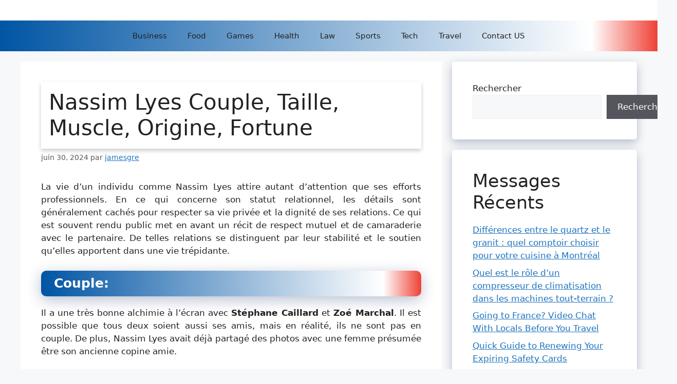

--- FILE ---
content_type: text/html; charset=UTF-8
request_url: https://alertecelebrites.fr/nassim-lyes-couple-taille-muscle-origine-fortune/
body_size: 16431
content:
<!DOCTYPE html>
<html lang="fr-FR">
<head>
	<meta charset="UTF-8">
	<meta name='robots' content='index, follow, max-image-preview:large, max-snippet:-1, max-video-preview:-1' />
<meta name="viewport" content="width=device-width, initial-scale=1">
	<!-- This site is optimized with the Yoast SEO plugin v26.5 - https://yoast.com/wordpress/plugins/seo/ -->
	<title>Nassim Lyes Couple, Taille, Muscle, Origine, Fortune - alerte celebrites</title>
	<link rel="canonical" href="https://alertecelebrites.fr/nassim-lyes-couple-taille-muscle-origine-fortune/" />
	<meta property="og:locale" content="fr_FR" />
	<meta property="og:type" content="article" />
	<meta property="og:title" content="Nassim Lyes Couple, Taille, Muscle, Origine, Fortune - alerte celebrites" />
	<meta property="og:description" content="La vie d&rsquo;un individu comme Nassim Lyes attire autant d&rsquo;attention que ses efforts professionnels. En ce qui concerne son statut relationnel, les détails sont généralement cachés pour respecter sa vie privée et la dignité de ses relations. Ce qui est souvent rendu public met en avant un récit de respect mutuel et de camaraderie avec ... Lire la suite" />
	<meta property="og:url" content="https://alertecelebrites.fr/nassim-lyes-couple-taille-muscle-origine-fortune/" />
	<meta property="og:site_name" content="alerte celebrites" />
	<meta property="article:published_time" content="2024-06-30T12:23:08+00:00" />
	<meta property="og:image" content="https://alertecelebrites.fr/wp-content/uploads/2024/05/garcon-talentueux-1.jpg" />
	<meta property="og:image:width" content="424" />
	<meta property="og:image:height" content="320" />
	<meta property="og:image:type" content="image/jpeg" />
	<meta name="author" content="jamesgre" />
	<meta name="twitter:card" content="summary_large_image" />
	<meta name="twitter:label1" content="Écrit par" />
	<meta name="twitter:data1" content="jamesgre" />
	<meta name="twitter:label2" content="Durée de lecture estimée" />
	<meta name="twitter:data2" content="3 minutes" />
	<script type="application/ld+json" class="yoast-schema-graph">{"@context":"https://schema.org","@graph":[{"@type":"WebPage","@id":"https://alertecelebrites.fr/nassim-lyes-couple-taille-muscle-origine-fortune/","url":"https://alertecelebrites.fr/nassim-lyes-couple-taille-muscle-origine-fortune/","name":"Nassim Lyes Couple, Taille, Muscle, Origine, Fortune - alerte celebrites","isPartOf":{"@id":"https://alertecelebrites.fr/#website"},"primaryImageOfPage":{"@id":"https://alertecelebrites.fr/nassim-lyes-couple-taille-muscle-origine-fortune/#primaryimage"},"image":{"@id":"https://alertecelebrites.fr/nassim-lyes-couple-taille-muscle-origine-fortune/#primaryimage"},"thumbnailUrl":"https://alertecelebrites.fr/wp-content/uploads/2024/05/garcon-talentueux-1.jpg","datePublished":"2024-06-30T12:23:08+00:00","author":{"@id":"https://alertecelebrites.fr/#/schema/person/9c45a281ab1a67fb4b44824864f4f635"},"breadcrumb":{"@id":"https://alertecelebrites.fr/nassim-lyes-couple-taille-muscle-origine-fortune/#breadcrumb"},"inLanguage":"fr-FR","potentialAction":[{"@type":"ReadAction","target":["https://alertecelebrites.fr/nassim-lyes-couple-taille-muscle-origine-fortune/"]}]},{"@type":"ImageObject","inLanguage":"fr-FR","@id":"https://alertecelebrites.fr/nassim-lyes-couple-taille-muscle-origine-fortune/#primaryimage","url":"https://alertecelebrites.fr/wp-content/uploads/2024/05/garcon-talentueux-1.jpg","contentUrl":"https://alertecelebrites.fr/wp-content/uploads/2024/05/garcon-talentueux-1.jpg","width":424,"height":320,"caption":"garçon talentueux"},{"@type":"BreadcrumbList","@id":"https://alertecelebrites.fr/nassim-lyes-couple-taille-muscle-origine-fortune/#breadcrumb","itemListElement":[{"@type":"ListItem","position":1,"name":"Home","item":"https://alertecelebrites.fr/"},{"@type":"ListItem","position":2,"name":"Nassim Lyes Couple, Taille, Muscle, Origine, Fortune"}]},{"@type":"WebSite","@id":"https://alertecelebrites.fr/#website","url":"https://alertecelebrites.fr/","name":"alerte celebrites","description":"","potentialAction":[{"@type":"SearchAction","target":{"@type":"EntryPoint","urlTemplate":"https://alertecelebrites.fr/?s={search_term_string}"},"query-input":{"@type":"PropertyValueSpecification","valueRequired":true,"valueName":"search_term_string"}}],"inLanguage":"fr-FR"},{"@type":"Person","@id":"https://alertecelebrites.fr/#/schema/person/9c45a281ab1a67fb4b44824864f4f635","name":"jamesgre","image":{"@type":"ImageObject","inLanguage":"fr-FR","@id":"https://alertecelebrites.fr/#/schema/person/image/","url":"https://secure.gravatar.com/avatar/b1e9afd0cb47c33d864e94967d86cfb8e548f1da4a2d1a98f1e1a5919e0da5a3?s=96&d=mm&r=g","contentUrl":"https://secure.gravatar.com/avatar/b1e9afd0cb47c33d864e94967d86cfb8e548f1da4a2d1a98f1e1a5919e0da5a3?s=96&d=mm&r=g","caption":"jamesgre"}}]}</script>
	<!-- / Yoast SEO plugin. -->


<link rel="alternate" type="application/rss+xml" title="alerte celebrites &raquo; Flux" href="https://alertecelebrites.fr/feed/" />
<link rel="alternate" type="application/rss+xml" title="alerte celebrites &raquo; Flux des commentaires" href="https://alertecelebrites.fr/comments/feed/" />
<link rel="alternate" type="application/rss+xml" title="alerte celebrites &raquo; Nassim Lyes Couple, Taille, Muscle, Origine, Fortune Flux des commentaires" href="https://alertecelebrites.fr/nassim-lyes-couple-taille-muscle-origine-fortune/feed/" />
<link rel="alternate" title="oEmbed (JSON)" type="application/json+oembed" href="https://alertecelebrites.fr/wp-json/oembed/1.0/embed?url=https%3A%2F%2Falertecelebrites.fr%2Fnassim-lyes-couple-taille-muscle-origine-fortune%2F" />
<link rel="alternate" title="oEmbed (XML)" type="text/xml+oembed" href="https://alertecelebrites.fr/wp-json/oembed/1.0/embed?url=https%3A%2F%2Falertecelebrites.fr%2Fnassim-lyes-couple-taille-muscle-origine-fortune%2F&#038;format=xml" />
<style id='wp-img-auto-sizes-contain-inline-css'>
img:is([sizes=auto i],[sizes^="auto," i]){contain-intrinsic-size:3000px 1500px}
/*# sourceURL=wp-img-auto-sizes-contain-inline-css */
</style>
<style id='wp-emoji-styles-inline-css'>

	img.wp-smiley, img.emoji {
		display: inline !important;
		border: none !important;
		box-shadow: none !important;
		height: 1em !important;
		width: 1em !important;
		margin: 0 0.07em !important;
		vertical-align: -0.1em !important;
		background: none !important;
		padding: 0 !important;
	}
/*# sourceURL=wp-emoji-styles-inline-css */
</style>
<style id='wp-block-library-inline-css'>
:root{--wp-block-synced-color:#7a00df;--wp-block-synced-color--rgb:122,0,223;--wp-bound-block-color:var(--wp-block-synced-color);--wp-editor-canvas-background:#ddd;--wp-admin-theme-color:#007cba;--wp-admin-theme-color--rgb:0,124,186;--wp-admin-theme-color-darker-10:#006ba1;--wp-admin-theme-color-darker-10--rgb:0,107,160.5;--wp-admin-theme-color-darker-20:#005a87;--wp-admin-theme-color-darker-20--rgb:0,90,135;--wp-admin-border-width-focus:2px}@media (min-resolution:192dpi){:root{--wp-admin-border-width-focus:1.5px}}.wp-element-button{cursor:pointer}:root .has-very-light-gray-background-color{background-color:#eee}:root .has-very-dark-gray-background-color{background-color:#313131}:root .has-very-light-gray-color{color:#eee}:root .has-very-dark-gray-color{color:#313131}:root .has-vivid-green-cyan-to-vivid-cyan-blue-gradient-background{background:linear-gradient(135deg,#00d084,#0693e3)}:root .has-purple-crush-gradient-background{background:linear-gradient(135deg,#34e2e4,#4721fb 50%,#ab1dfe)}:root .has-hazy-dawn-gradient-background{background:linear-gradient(135deg,#faaca8,#dad0ec)}:root .has-subdued-olive-gradient-background{background:linear-gradient(135deg,#fafae1,#67a671)}:root .has-atomic-cream-gradient-background{background:linear-gradient(135deg,#fdd79a,#004a59)}:root .has-nightshade-gradient-background{background:linear-gradient(135deg,#330968,#31cdcf)}:root .has-midnight-gradient-background{background:linear-gradient(135deg,#020381,#2874fc)}:root{--wp--preset--font-size--normal:16px;--wp--preset--font-size--huge:42px}.has-regular-font-size{font-size:1em}.has-larger-font-size{font-size:2.625em}.has-normal-font-size{font-size:var(--wp--preset--font-size--normal)}.has-huge-font-size{font-size:var(--wp--preset--font-size--huge)}.has-text-align-center{text-align:center}.has-text-align-left{text-align:left}.has-text-align-right{text-align:right}.has-fit-text{white-space:nowrap!important}#end-resizable-editor-section{display:none}.aligncenter{clear:both}.items-justified-left{justify-content:flex-start}.items-justified-center{justify-content:center}.items-justified-right{justify-content:flex-end}.items-justified-space-between{justify-content:space-between}.screen-reader-text{border:0;clip-path:inset(50%);height:1px;margin:-1px;overflow:hidden;padding:0;position:absolute;width:1px;word-wrap:normal!important}.screen-reader-text:focus{background-color:#ddd;clip-path:none;color:#444;display:block;font-size:1em;height:auto;left:5px;line-height:normal;padding:15px 23px 14px;text-decoration:none;top:5px;width:auto;z-index:100000}html :where(.has-border-color){border-style:solid}html :where([style*=border-top-color]){border-top-style:solid}html :where([style*=border-right-color]){border-right-style:solid}html :where([style*=border-bottom-color]){border-bottom-style:solid}html :where([style*=border-left-color]){border-left-style:solid}html :where([style*=border-width]){border-style:solid}html :where([style*=border-top-width]){border-top-style:solid}html :where([style*=border-right-width]){border-right-style:solid}html :where([style*=border-bottom-width]){border-bottom-style:solid}html :where([style*=border-left-width]){border-left-style:solid}html :where(img[class*=wp-image-]){height:auto;max-width:100%}:where(figure){margin:0 0 1em}html :where(.is-position-sticky){--wp-admin--admin-bar--position-offset:var(--wp-admin--admin-bar--height,0px)}@media screen and (max-width:600px){html :where(.is-position-sticky){--wp-admin--admin-bar--position-offset:0px}}

/*# sourceURL=wp-block-library-inline-css */
</style><style id='wp-block-heading-inline-css'>
h1:where(.wp-block-heading).has-background,h2:where(.wp-block-heading).has-background,h3:where(.wp-block-heading).has-background,h4:where(.wp-block-heading).has-background,h5:where(.wp-block-heading).has-background,h6:where(.wp-block-heading).has-background{padding:1.25em 2.375em}h1.has-text-align-left[style*=writing-mode]:where([style*=vertical-lr]),h1.has-text-align-right[style*=writing-mode]:where([style*=vertical-rl]),h2.has-text-align-left[style*=writing-mode]:where([style*=vertical-lr]),h2.has-text-align-right[style*=writing-mode]:where([style*=vertical-rl]),h3.has-text-align-left[style*=writing-mode]:where([style*=vertical-lr]),h3.has-text-align-right[style*=writing-mode]:where([style*=vertical-rl]),h4.has-text-align-left[style*=writing-mode]:where([style*=vertical-lr]),h4.has-text-align-right[style*=writing-mode]:where([style*=vertical-rl]),h5.has-text-align-left[style*=writing-mode]:where([style*=vertical-lr]),h5.has-text-align-right[style*=writing-mode]:where([style*=vertical-rl]),h6.has-text-align-left[style*=writing-mode]:where([style*=vertical-lr]),h6.has-text-align-right[style*=writing-mode]:where([style*=vertical-rl]){rotate:180deg}
/*# sourceURL=https://alertecelebrites.fr/wp-includes/blocks/heading/style.min.css */
</style>
<style id='wp-block-latest-posts-inline-css'>
.wp-block-latest-posts{box-sizing:border-box}.wp-block-latest-posts.alignleft{margin-right:2em}.wp-block-latest-posts.alignright{margin-left:2em}.wp-block-latest-posts.wp-block-latest-posts__list{list-style:none}.wp-block-latest-posts.wp-block-latest-posts__list li{clear:both;overflow-wrap:break-word}.wp-block-latest-posts.is-grid{display:flex;flex-wrap:wrap}.wp-block-latest-posts.is-grid li{margin:0 1.25em 1.25em 0;width:100%}@media (min-width:600px){.wp-block-latest-posts.columns-2 li{width:calc(50% - .625em)}.wp-block-latest-posts.columns-2 li:nth-child(2n){margin-right:0}.wp-block-latest-posts.columns-3 li{width:calc(33.33333% - .83333em)}.wp-block-latest-posts.columns-3 li:nth-child(3n){margin-right:0}.wp-block-latest-posts.columns-4 li{width:calc(25% - .9375em)}.wp-block-latest-posts.columns-4 li:nth-child(4n){margin-right:0}.wp-block-latest-posts.columns-5 li{width:calc(20% - 1em)}.wp-block-latest-posts.columns-5 li:nth-child(5n){margin-right:0}.wp-block-latest-posts.columns-6 li{width:calc(16.66667% - 1.04167em)}.wp-block-latest-posts.columns-6 li:nth-child(6n){margin-right:0}}:root :where(.wp-block-latest-posts.is-grid){padding:0}:root :where(.wp-block-latest-posts.wp-block-latest-posts__list){padding-left:0}.wp-block-latest-posts__post-author,.wp-block-latest-posts__post-date{display:block;font-size:.8125em}.wp-block-latest-posts__post-excerpt,.wp-block-latest-posts__post-full-content{margin-bottom:1em;margin-top:.5em}.wp-block-latest-posts__featured-image a{display:inline-block}.wp-block-latest-posts__featured-image img{height:auto;max-width:100%;width:auto}.wp-block-latest-posts__featured-image.alignleft{float:left;margin-right:1em}.wp-block-latest-posts__featured-image.alignright{float:right;margin-left:1em}.wp-block-latest-posts__featured-image.aligncenter{margin-bottom:1em;text-align:center}
/*# sourceURL=https://alertecelebrites.fr/wp-includes/blocks/latest-posts/style.min.css */
</style>
<style id='wp-block-search-inline-css'>
.wp-block-search__button{margin-left:10px;word-break:normal}.wp-block-search__button.has-icon{line-height:0}.wp-block-search__button svg{height:1.25em;min-height:24px;min-width:24px;width:1.25em;fill:currentColor;vertical-align:text-bottom}:where(.wp-block-search__button){border:1px solid #ccc;padding:6px 10px}.wp-block-search__inside-wrapper{display:flex;flex:auto;flex-wrap:nowrap;max-width:100%}.wp-block-search__label{width:100%}.wp-block-search.wp-block-search__button-only .wp-block-search__button{box-sizing:border-box;display:flex;flex-shrink:0;justify-content:center;margin-left:0;max-width:100%}.wp-block-search.wp-block-search__button-only .wp-block-search__inside-wrapper{min-width:0!important;transition-property:width}.wp-block-search.wp-block-search__button-only .wp-block-search__input{flex-basis:100%;transition-duration:.3s}.wp-block-search.wp-block-search__button-only.wp-block-search__searchfield-hidden,.wp-block-search.wp-block-search__button-only.wp-block-search__searchfield-hidden .wp-block-search__inside-wrapper{overflow:hidden}.wp-block-search.wp-block-search__button-only.wp-block-search__searchfield-hidden .wp-block-search__input{border-left-width:0!important;border-right-width:0!important;flex-basis:0;flex-grow:0;margin:0;min-width:0!important;padding-left:0!important;padding-right:0!important;width:0!important}:where(.wp-block-search__input){appearance:none;border:1px solid #949494;flex-grow:1;font-family:inherit;font-size:inherit;font-style:inherit;font-weight:inherit;letter-spacing:inherit;line-height:inherit;margin-left:0;margin-right:0;min-width:3rem;padding:8px;text-decoration:unset!important;text-transform:inherit}:where(.wp-block-search__button-inside .wp-block-search__inside-wrapper){background-color:#fff;border:1px solid #949494;box-sizing:border-box;padding:4px}:where(.wp-block-search__button-inside .wp-block-search__inside-wrapper) .wp-block-search__input{border:none;border-radius:0;padding:0 4px}:where(.wp-block-search__button-inside .wp-block-search__inside-wrapper) .wp-block-search__input:focus{outline:none}:where(.wp-block-search__button-inside .wp-block-search__inside-wrapper) :where(.wp-block-search__button){padding:4px 8px}.wp-block-search.aligncenter .wp-block-search__inside-wrapper{margin:auto}.wp-block[data-align=right] .wp-block-search.wp-block-search__button-only .wp-block-search__inside-wrapper{float:right}
/*# sourceURL=https://alertecelebrites.fr/wp-includes/blocks/search/style.min.css */
</style>
<style id='wp-block-group-inline-css'>
.wp-block-group{box-sizing:border-box}:where(.wp-block-group.wp-block-group-is-layout-constrained){position:relative}
/*# sourceURL=https://alertecelebrites.fr/wp-includes/blocks/group/style.min.css */
</style>
<style id='global-styles-inline-css'>
:root{--wp--preset--aspect-ratio--square: 1;--wp--preset--aspect-ratio--4-3: 4/3;--wp--preset--aspect-ratio--3-4: 3/4;--wp--preset--aspect-ratio--3-2: 3/2;--wp--preset--aspect-ratio--2-3: 2/3;--wp--preset--aspect-ratio--16-9: 16/9;--wp--preset--aspect-ratio--9-16: 9/16;--wp--preset--color--black: #000000;--wp--preset--color--cyan-bluish-gray: #abb8c3;--wp--preset--color--white: #ffffff;--wp--preset--color--pale-pink: #f78da7;--wp--preset--color--vivid-red: #cf2e2e;--wp--preset--color--luminous-vivid-orange: #ff6900;--wp--preset--color--luminous-vivid-amber: #fcb900;--wp--preset--color--light-green-cyan: #7bdcb5;--wp--preset--color--vivid-green-cyan: #00d084;--wp--preset--color--pale-cyan-blue: #8ed1fc;--wp--preset--color--vivid-cyan-blue: #0693e3;--wp--preset--color--vivid-purple: #9b51e0;--wp--preset--color--contrast: var(--contrast);--wp--preset--color--contrast-2: var(--contrast-2);--wp--preset--color--contrast-3: var(--contrast-3);--wp--preset--color--base: var(--base);--wp--preset--color--base-2: var(--base-2);--wp--preset--color--base-3: var(--base-3);--wp--preset--color--accent: var(--accent);--wp--preset--gradient--vivid-cyan-blue-to-vivid-purple: linear-gradient(135deg,rgb(6,147,227) 0%,rgb(155,81,224) 100%);--wp--preset--gradient--light-green-cyan-to-vivid-green-cyan: linear-gradient(135deg,rgb(122,220,180) 0%,rgb(0,208,130) 100%);--wp--preset--gradient--luminous-vivid-amber-to-luminous-vivid-orange: linear-gradient(135deg,rgb(252,185,0) 0%,rgb(255,105,0) 100%);--wp--preset--gradient--luminous-vivid-orange-to-vivid-red: linear-gradient(135deg,rgb(255,105,0) 0%,rgb(207,46,46) 100%);--wp--preset--gradient--very-light-gray-to-cyan-bluish-gray: linear-gradient(135deg,rgb(238,238,238) 0%,rgb(169,184,195) 100%);--wp--preset--gradient--cool-to-warm-spectrum: linear-gradient(135deg,rgb(74,234,220) 0%,rgb(151,120,209) 20%,rgb(207,42,186) 40%,rgb(238,44,130) 60%,rgb(251,105,98) 80%,rgb(254,248,76) 100%);--wp--preset--gradient--blush-light-purple: linear-gradient(135deg,rgb(255,206,236) 0%,rgb(152,150,240) 100%);--wp--preset--gradient--blush-bordeaux: linear-gradient(135deg,rgb(254,205,165) 0%,rgb(254,45,45) 50%,rgb(107,0,62) 100%);--wp--preset--gradient--luminous-dusk: linear-gradient(135deg,rgb(255,203,112) 0%,rgb(199,81,192) 50%,rgb(65,88,208) 100%);--wp--preset--gradient--pale-ocean: linear-gradient(135deg,rgb(255,245,203) 0%,rgb(182,227,212) 50%,rgb(51,167,181) 100%);--wp--preset--gradient--electric-grass: linear-gradient(135deg,rgb(202,248,128) 0%,rgb(113,206,126) 100%);--wp--preset--gradient--midnight: linear-gradient(135deg,rgb(2,3,129) 0%,rgb(40,116,252) 100%);--wp--preset--font-size--small: 13px;--wp--preset--font-size--medium: 20px;--wp--preset--font-size--large: 36px;--wp--preset--font-size--x-large: 42px;--wp--preset--spacing--20: 0.44rem;--wp--preset--spacing--30: 0.67rem;--wp--preset--spacing--40: 1rem;--wp--preset--spacing--50: 1.5rem;--wp--preset--spacing--60: 2.25rem;--wp--preset--spacing--70: 3.38rem;--wp--preset--spacing--80: 5.06rem;--wp--preset--shadow--natural: 6px 6px 9px rgba(0, 0, 0, 0.2);--wp--preset--shadow--deep: 12px 12px 50px rgba(0, 0, 0, 0.4);--wp--preset--shadow--sharp: 6px 6px 0px rgba(0, 0, 0, 0.2);--wp--preset--shadow--outlined: 6px 6px 0px -3px rgb(255, 255, 255), 6px 6px rgb(0, 0, 0);--wp--preset--shadow--crisp: 6px 6px 0px rgb(0, 0, 0);}:where(.is-layout-flex){gap: 0.5em;}:where(.is-layout-grid){gap: 0.5em;}body .is-layout-flex{display: flex;}.is-layout-flex{flex-wrap: wrap;align-items: center;}.is-layout-flex > :is(*, div){margin: 0;}body .is-layout-grid{display: grid;}.is-layout-grid > :is(*, div){margin: 0;}:where(.wp-block-columns.is-layout-flex){gap: 2em;}:where(.wp-block-columns.is-layout-grid){gap: 2em;}:where(.wp-block-post-template.is-layout-flex){gap: 1.25em;}:where(.wp-block-post-template.is-layout-grid){gap: 1.25em;}.has-black-color{color: var(--wp--preset--color--black) !important;}.has-cyan-bluish-gray-color{color: var(--wp--preset--color--cyan-bluish-gray) !important;}.has-white-color{color: var(--wp--preset--color--white) !important;}.has-pale-pink-color{color: var(--wp--preset--color--pale-pink) !important;}.has-vivid-red-color{color: var(--wp--preset--color--vivid-red) !important;}.has-luminous-vivid-orange-color{color: var(--wp--preset--color--luminous-vivid-orange) !important;}.has-luminous-vivid-amber-color{color: var(--wp--preset--color--luminous-vivid-amber) !important;}.has-light-green-cyan-color{color: var(--wp--preset--color--light-green-cyan) !important;}.has-vivid-green-cyan-color{color: var(--wp--preset--color--vivid-green-cyan) !important;}.has-pale-cyan-blue-color{color: var(--wp--preset--color--pale-cyan-blue) !important;}.has-vivid-cyan-blue-color{color: var(--wp--preset--color--vivid-cyan-blue) !important;}.has-vivid-purple-color{color: var(--wp--preset--color--vivid-purple) !important;}.has-black-background-color{background-color: var(--wp--preset--color--black) !important;}.has-cyan-bluish-gray-background-color{background-color: var(--wp--preset--color--cyan-bluish-gray) !important;}.has-white-background-color{background-color: var(--wp--preset--color--white) !important;}.has-pale-pink-background-color{background-color: var(--wp--preset--color--pale-pink) !important;}.has-vivid-red-background-color{background-color: var(--wp--preset--color--vivid-red) !important;}.has-luminous-vivid-orange-background-color{background-color: var(--wp--preset--color--luminous-vivid-orange) !important;}.has-luminous-vivid-amber-background-color{background-color: var(--wp--preset--color--luminous-vivid-amber) !important;}.has-light-green-cyan-background-color{background-color: var(--wp--preset--color--light-green-cyan) !important;}.has-vivid-green-cyan-background-color{background-color: var(--wp--preset--color--vivid-green-cyan) !important;}.has-pale-cyan-blue-background-color{background-color: var(--wp--preset--color--pale-cyan-blue) !important;}.has-vivid-cyan-blue-background-color{background-color: var(--wp--preset--color--vivid-cyan-blue) !important;}.has-vivid-purple-background-color{background-color: var(--wp--preset--color--vivid-purple) !important;}.has-black-border-color{border-color: var(--wp--preset--color--black) !important;}.has-cyan-bluish-gray-border-color{border-color: var(--wp--preset--color--cyan-bluish-gray) !important;}.has-white-border-color{border-color: var(--wp--preset--color--white) !important;}.has-pale-pink-border-color{border-color: var(--wp--preset--color--pale-pink) !important;}.has-vivid-red-border-color{border-color: var(--wp--preset--color--vivid-red) !important;}.has-luminous-vivid-orange-border-color{border-color: var(--wp--preset--color--luminous-vivid-orange) !important;}.has-luminous-vivid-amber-border-color{border-color: var(--wp--preset--color--luminous-vivid-amber) !important;}.has-light-green-cyan-border-color{border-color: var(--wp--preset--color--light-green-cyan) !important;}.has-vivid-green-cyan-border-color{border-color: var(--wp--preset--color--vivid-green-cyan) !important;}.has-pale-cyan-blue-border-color{border-color: var(--wp--preset--color--pale-cyan-blue) !important;}.has-vivid-cyan-blue-border-color{border-color: var(--wp--preset--color--vivid-cyan-blue) !important;}.has-vivid-purple-border-color{border-color: var(--wp--preset--color--vivid-purple) !important;}.has-vivid-cyan-blue-to-vivid-purple-gradient-background{background: var(--wp--preset--gradient--vivid-cyan-blue-to-vivid-purple) !important;}.has-light-green-cyan-to-vivid-green-cyan-gradient-background{background: var(--wp--preset--gradient--light-green-cyan-to-vivid-green-cyan) !important;}.has-luminous-vivid-amber-to-luminous-vivid-orange-gradient-background{background: var(--wp--preset--gradient--luminous-vivid-amber-to-luminous-vivid-orange) !important;}.has-luminous-vivid-orange-to-vivid-red-gradient-background{background: var(--wp--preset--gradient--luminous-vivid-orange-to-vivid-red) !important;}.has-very-light-gray-to-cyan-bluish-gray-gradient-background{background: var(--wp--preset--gradient--very-light-gray-to-cyan-bluish-gray) !important;}.has-cool-to-warm-spectrum-gradient-background{background: var(--wp--preset--gradient--cool-to-warm-spectrum) !important;}.has-blush-light-purple-gradient-background{background: var(--wp--preset--gradient--blush-light-purple) !important;}.has-blush-bordeaux-gradient-background{background: var(--wp--preset--gradient--blush-bordeaux) !important;}.has-luminous-dusk-gradient-background{background: var(--wp--preset--gradient--luminous-dusk) !important;}.has-pale-ocean-gradient-background{background: var(--wp--preset--gradient--pale-ocean) !important;}.has-electric-grass-gradient-background{background: var(--wp--preset--gradient--electric-grass) !important;}.has-midnight-gradient-background{background: var(--wp--preset--gradient--midnight) !important;}.has-small-font-size{font-size: var(--wp--preset--font-size--small) !important;}.has-medium-font-size{font-size: var(--wp--preset--font-size--medium) !important;}.has-large-font-size{font-size: var(--wp--preset--font-size--large) !important;}.has-x-large-font-size{font-size: var(--wp--preset--font-size--x-large) !important;}
/*# sourceURL=global-styles-inline-css */
</style>

<style id='classic-theme-styles-inline-css'>
/*! This file is auto-generated */
.wp-block-button__link{color:#fff;background-color:#32373c;border-radius:9999px;box-shadow:none;text-decoration:none;padding:calc(.667em + 2px) calc(1.333em + 2px);font-size:1.125em}.wp-block-file__button{background:#32373c;color:#fff;text-decoration:none}
/*# sourceURL=/wp-includes/css/classic-themes.min.css */
</style>
<link rel='stylesheet' id='wp-show-posts-css' href='https://alertecelebrites.fr/wp-content/plugins/wp-show-posts/css/wp-show-posts-min.css?ver=1.1.6' media='all' />
<link rel='stylesheet' id='generate-comments-css' href='https://alertecelebrites.fr/wp-content/themes/generatepress/assets/css/components/comments.min.css?ver=3.6.1' media='all' />
<link rel='stylesheet' id='generate-widget-areas-css' href='https://alertecelebrites.fr/wp-content/themes/generatepress/assets/css/components/widget-areas.min.css?ver=3.6.1' media='all' />
<link rel='stylesheet' id='generate-style-css' href='https://alertecelebrites.fr/wp-content/themes/generatepress/assets/css/main.min.css?ver=3.6.1' media='all' />
<style id='generate-style-inline-css'>
body{background-color:var(--base-2);color:var(--contrast);}a{color:var(--accent);}a{text-decoration:underline;}.entry-title a, .site-branding a, a.button, .wp-block-button__link, .main-navigation a{text-decoration:none;}a:hover, a:focus, a:active{color:var(--contrast);}.wp-block-group__inner-container{max-width:1200px;margin-left:auto;margin-right:auto;}:root{--contrast:#222222;--contrast-2:#575760;--contrast-3:#b2b2be;--base:#f0f0f0;--base-2:#f7f8f9;--base-3:#ffffff;--accent:#1e73be;}:root .has-contrast-color{color:var(--contrast);}:root .has-contrast-background-color{background-color:var(--contrast);}:root .has-contrast-2-color{color:var(--contrast-2);}:root .has-contrast-2-background-color{background-color:var(--contrast-2);}:root .has-contrast-3-color{color:var(--contrast-3);}:root .has-contrast-3-background-color{background-color:var(--contrast-3);}:root .has-base-color{color:var(--base);}:root .has-base-background-color{background-color:var(--base);}:root .has-base-2-color{color:var(--base-2);}:root .has-base-2-background-color{background-color:var(--base-2);}:root .has-base-3-color{color:var(--base-3);}:root .has-base-3-background-color{background-color:var(--base-3);}:root .has-accent-color{color:var(--accent);}:root .has-accent-background-color{background-color:var(--accent);}.top-bar{background-color:#636363;color:#ffffff;}.top-bar a{color:#ffffff;}.top-bar a:hover{color:#303030;}.site-header{background-color:var(--base-3);}.main-title a,.main-title a:hover{color:var(--contrast);}.site-description{color:var(--contrast-2);}.mobile-menu-control-wrapper .menu-toggle,.mobile-menu-control-wrapper .menu-toggle:hover,.mobile-menu-control-wrapper .menu-toggle:focus,.has-inline-mobile-toggle #site-navigation.toggled{background-color:rgba(0, 0, 0, 0.02);}.main-navigation,.main-navigation ul ul{background-color:var(--base-3);}.main-navigation .main-nav ul li a, .main-navigation .menu-toggle, .main-navigation .menu-bar-items{color:var(--contrast);}.main-navigation .main-nav ul li:not([class*="current-menu-"]):hover > a, .main-navigation .main-nav ul li:not([class*="current-menu-"]):focus > a, .main-navigation .main-nav ul li.sfHover:not([class*="current-menu-"]) > a, .main-navigation .menu-bar-item:hover > a, .main-navigation .menu-bar-item.sfHover > a{color:var(--base-3);}button.menu-toggle:hover,button.menu-toggle:focus{color:var(--contrast);}.main-navigation .main-nav ul li[class*="current-menu-"] > a{color:var(--base-3);}.navigation-search input[type="search"],.navigation-search input[type="search"]:active, .navigation-search input[type="search"]:focus, .main-navigation .main-nav ul li.search-item.active > a, .main-navigation .menu-bar-items .search-item.active > a{color:var(--base-3);}.main-navigation ul ul{background-color:var(--base);}.separate-containers .inside-article, .separate-containers .comments-area, .separate-containers .page-header, .one-container .container, .separate-containers .paging-navigation, .inside-page-header{background-color:var(--base-3);}.entry-title a{color:var(--contrast);}.entry-title a:hover{color:var(--contrast-2);}.entry-meta{color:var(--contrast-2);}.sidebar .widget{background-color:var(--base-3);}.footer-widgets{background-color:var(--base-3);}.site-info{background-color:var(--base-3);}input[type="text"],input[type="email"],input[type="url"],input[type="password"],input[type="search"],input[type="tel"],input[type="number"],textarea,select{color:var(--contrast);background-color:var(--base-2);border-color:var(--base);}input[type="text"]:focus,input[type="email"]:focus,input[type="url"]:focus,input[type="password"]:focus,input[type="search"]:focus,input[type="tel"]:focus,input[type="number"]:focus,textarea:focus,select:focus{color:var(--contrast);background-color:var(--base-2);border-color:var(--contrast-3);}button,html input[type="button"],input[type="reset"],input[type="submit"],a.button,a.wp-block-button__link:not(.has-background){color:#ffffff;background-color:#55555e;}button:hover,html input[type="button"]:hover,input[type="reset"]:hover,input[type="submit"]:hover,a.button:hover,button:focus,html input[type="button"]:focus,input[type="reset"]:focus,input[type="submit"]:focus,a.button:focus,a.wp-block-button__link:not(.has-background):active,a.wp-block-button__link:not(.has-background):focus,a.wp-block-button__link:not(.has-background):hover{color:#ffffff;background-color:#3f4047;}a.generate-back-to-top{background-color:rgba( 0,0,0,0.4 );color:#ffffff;}a.generate-back-to-top:hover,a.generate-back-to-top:focus{background-color:rgba( 0,0,0,0.6 );color:#ffffff;}:root{--gp-search-modal-bg-color:var(--base-3);--gp-search-modal-text-color:var(--contrast);--gp-search-modal-overlay-bg-color:rgba(0,0,0,0.2);}@media (max-width:768px){.main-navigation .menu-bar-item:hover > a, .main-navigation .menu-bar-item.sfHover > a{background:none;color:var(--contrast);}}.nav-below-header .main-navigation .inside-navigation.grid-container, .nav-above-header .main-navigation .inside-navigation.grid-container{padding:0px 20px 0px 20px;}.site-main .wp-block-group__inner-container{padding:40px;}.separate-containers .paging-navigation{padding-top:20px;padding-bottom:20px;}.entry-content .alignwide, body:not(.no-sidebar) .entry-content .alignfull{margin-left:-40px;width:calc(100% + 80px);max-width:calc(100% + 80px);}.rtl .menu-item-has-children .dropdown-menu-toggle{padding-left:20px;}.rtl .main-navigation .main-nav ul li.menu-item-has-children > a{padding-right:20px;}@media (max-width:768px){.separate-containers .inside-article, .separate-containers .comments-area, .separate-containers .page-header, .separate-containers .paging-navigation, .one-container .site-content, .inside-page-header{padding:30px;}.site-main .wp-block-group__inner-container{padding:30px;}.inside-top-bar{padding-right:30px;padding-left:30px;}.inside-header{padding-right:30px;padding-left:30px;}.widget-area .widget{padding-top:30px;padding-right:30px;padding-bottom:30px;padding-left:30px;}.footer-widgets-container{padding-top:30px;padding-right:30px;padding-bottom:30px;padding-left:30px;}.inside-site-info{padding-right:30px;padding-left:30px;}.entry-content .alignwide, body:not(.no-sidebar) .entry-content .alignfull{margin-left:-30px;width:calc(100% + 60px);max-width:calc(100% + 60px);}.one-container .site-main .paging-navigation{margin-bottom:20px;}}/* End cached CSS */.is-right-sidebar{width:30%;}.is-left-sidebar{width:30%;}.site-content .content-area{width:70%;}@media (max-width:768px){.main-navigation .menu-toggle,.sidebar-nav-mobile:not(#sticky-placeholder){display:block;}.main-navigation ul,.gen-sidebar-nav,.main-navigation:not(.slideout-navigation):not(.toggled) .main-nav > ul,.has-inline-mobile-toggle #site-navigation .inside-navigation > *:not(.navigation-search):not(.main-nav){display:none;}.nav-align-right .inside-navigation,.nav-align-center .inside-navigation{justify-content:space-between;}}
/*# sourceURL=generate-style-inline-css */
</style>
<link rel="https://api.w.org/" href="https://alertecelebrites.fr/wp-json/" /><link rel="alternate" title="JSON" type="application/json" href="https://alertecelebrites.fr/wp-json/wp/v2/posts/478" /><link rel="EditURI" type="application/rsd+xml" title="RSD" href="https://alertecelebrites.fr/xmlrpc.php?rsd" />
<meta name="generator" content="WordPress 6.9" />
<link rel='shortlink' href='https://alertecelebrites.fr/?p=478' />
<link rel="pingback" href="https://alertecelebrites.fr/xmlrpc.php">
		<style id="wp-custom-css">
			.page-header-image-single {
    display: none;
}
.copyright-bar
{
    display: none;
}
.featured-image {display:none;}
.post-navigation {display:none;}
.entry-meta .tags-links {display:none;}

.paging-navigation {
    display: none;
}

.page-header-image-single .attachment-full{
box-shadow: rgba(23,43,99,.3) 0 7px 28px;
border-radius:25px;
}
h1 {
    padding: 15px; /* Add some space around the text for the shadow */
    background-color: #fff; /* Add a background color for contrast with the shadow */
    box-shadow: 0px 4px 8px rgba(0, 0, 0, 0.2);
}


.main-navigation, .main-navigation ul ul {
background-image: linear-gradient(to right, #0055A4 0%, #FFFFFF 90%, #EF4135 100%);}
.entry-content h2,h3,h5,h6{
font-weight:600;
padding: 10px 10px 10px 25px;
background-image: linear-gradient(to right, #0055A4 0%, #FFFFFF 90%, #EF4135 100%);
border-radius:10px;
color:white!important;
box-shadow: rgba(23,43,99,.3) 0 7px 28px;
}
.entry-content h2{
font-size:25px!important;
}
.entry-content h3{
font-size:21px!important;
}
.entry-content h4{
font-size:17px!important;
}
.entry-content h5{
font-size:15px!important;
}
.entry-content h6{
font-size:13px!important;
}
.comment-respond .comment-reply-title{
padding: 10px 10px 10px 25px;
background-image: linear-gradient(to right, #0055A4 0%, #FFFFFF 90%, #EF4135 100%);
border-radius:10px;
font-weight:600;
color:white!important;
font-size:22px!important;
box-shadow: rgba(23,43,99,.3) 0 7px 28px;
}
/*side bar*/
.widget-title {
padding: 10px 10px;
background-image: linear-gradient(to right, #0055A4 0%, #FFFFFF 90%, #EF4135 100%);
border-radius:10px;
font-weight:500;
color:white!important;
font-size:18px!important; text-align:center;
box-shadow: rgba(23,43,99,.3) 0 7px 28px;
}
.sidebar .widget {
box-shadow: rgba(23,43,99,.3) 0 6px 18px;
border-radius: 5px;
}
.sidebar .widget:first-child {background-image: linear-gradient(to right, #fbc02d 0%, #00000 90%, #ffffff 100%)}
.button.light {
background-color: #fff;
border-radius: 50px;
font-weight: 700;
color:#333;
}
.button.light:hover {
background: #333;
color: #fff;
}
/*sidebar code*/
/*sidebar code*/
@media (min-width: 769px) {
.post-image-aligned-left .post-image img {
margin-top: -20px;
border-radius: 12px;
box-shadow: rgba(23,43,99,.2) 0 7px 28px!important;
}
}
/* Mobile query */
@media (max-width: 768px) {
.post-image-aligned-left .post-image img {
margin-top: -20px;
border-radius: 12px;
box-shadow: rgba(23,43,99,.2) 0 7px 28px!important;
}
}
/* Widget Sticky */
@media (min-width: 769px) {
.site-content {
display: flex;
}
.inside-right-sidebar {
height: 100%;
}
.inside-right-sidebar aside:last-child {
position: -webkit-sticky;
position: sticky;
top: 10px;
}
}
/* Read More button Style */
.read-more {background-image: linear-gradient(to right, #0055A4 0%, #FFFFFF 90%, #EF4135 100%)}
a.read-more {
font-size:17px;
padding: 6px 19px;
text-align: center;
transition: 0.5s;
background-size: 200% auto;
color: white;
box-shadow: rgba(23,43,99,.3) 0 7px 28px;
border-radius: 120px;

}
a.read-more:hover {
background-position: right center; /* change the direction of the change here */
color: #fff;
text-decoration: none;
}
/* Read More button Style */
blockquote {
background: #dcdcdc54;
border-left: 5px solid #1EA4FF;
padding: 15px;
font-style: inherit;
font-size: 18px;
margin: 0 0 1.5em;
}
.p {
  margin-bottom: 4.5em;
}

/* Add a border and padding to the widget */
.rpwwt-widget {
    border: 1px solid #ddd;
    border-radius: 5px;
    padding: 10px;
    background-color: #fff;
}

/* Customize the appearance of the post titles */
.rpwwt-widget a.rpwwt-post-title {
    font-size: 16px;
    color: #333;
    font-weight: bold;
    text-decoration: none;
}

/* Customize the appearance of the post thumbnails */
.rpwwt-widget img.rpwwt-post-thumbnail {
    border-radius: 5px;
}

/* Add some space between posts */
.rpwwt-widget li {
    margin-bottom: 10px;
    padding-bottom: 10px;
    border-bottom: 1px solid #eee;
}

/* Remove the border from the last post to keep the widget tidy */
.rpwwt-widget li:last-of-type {
    border-bottom: none;
}
/* Customize the appearance of the post thumbnails */
.rpwwt-widget img.rpwwt-post-thumbnail {
    border-radius: 50%;
}/* Customize the appearance of the post thumbnails */
.rpwwt-widget img.rpwwt-post-thumbnail {
    border-radius: 50%;
}


/* Styling for Archive Pages */
.archive .post-image img {
    width: 100%;
    height: auto;
    object-fit: cover;
}

.archive .post-image {
    text-align: left;
    margin-right: 20px;
}

.archive .entry-summary {
    text-align: justify;
    margin-left: 20px;
}

/* Styling for Home Page */

.home .post-image img {
    width: 300px;   /* Adjust as needed */
    height: auto;
    object-fit: cover;
    border-radius: 10px;   /* Optional, for rounded corners */
}

.home .post-image {
    text-align: center;
    margin-right: 20px;
    margin-bottom: 20px;
}

.home .entry-summary {
    text-align: justify;
    margin-left: 20px;
}

.home .entry-header {
    text-align: center;
    margin-bottom: 10px;
}

.home .entry-meta {
    text-align: center;
    font-style: italic;
    color: #777; /* Adjust color as needed */
}


.post-entry {
    display: flex;
    margin-bottom: 30px;
    border: 1px solid #ddd;
    padding: 20px;
    border-radius: 5px;
    box-shadow: 0 2px 5px rgba(0, 0, 0, 0.1);
}

.post-thumbnail {
    flex: 1 0 30%;
    margin-right: 20px;
}

.post-thumbnail img {
    max-width: 100%;
    height: auto;
    border-radius: 5px;
}

.post-content {
    flex: 1 0 70%;
}

.post-title a {
    color: #333;
    text-decoration: none;
}

.post-title a:hover {
    color: #007bff;
}

.ui-state-active{
background-color:#000;
}
.ui-state-default{
background-color:#000;
}

/*sidebar code*/
/* Widget Sticky */
@media (min-width: 769px) {
.site-content {
display: flex;
}
.inside-right-sidebar {
height: 100%;
}
.inside-right-sidebar aside:last-child {
position: -webkit-sticky;
position: sticky;
top: 10px;
}
}

/* GeneratePress Site CSS */ .inside-article,
.sidebar .widget,
.comments-area, .gb-query-loop-item:not(.sidebar .gb-query-loop-item),.container-widget {
border-right: 2px solid rgba(0, 0, 0, 0.07);
border-bottom: 2px solid rgba(0, 0, 0, 0.07);
box-shadow: 0 0 10px rgba(232, 234, 237, 0.5);
}
 /* End GeneratePress Site CSS */





.same-category-posts .post-title {
    text-decoration: initial;
    text-decoration: inherit;
    color: initial;
    color: inherit;
    cursor: initial;
    cursor: inherit;
}


.related-posts-widget {
    list-style-type: none;
    margin: 0;
    padding: 0;
}

.related-posts-widget li {
    display: flex;
    align-items: center;
    margin-bottom: 20px;
}

.related-posts-widget li a {
    display: flex;
    align-items: center;
    text-decoration: none;
    color: inherit;
}

.related-posts-widget li img {
    margin-right: 15px;
    width: 60px;
    height: 60px;
    object-fit: cover;
    border-radius: 50%;
}

.related-posts-widget li a:hover {
    color: #f78f1e;
}
#author-box {
    padding: 20px;
    border-radius: 10px;
    border: 2px solid #009688;
    background-color: #f2f2f2;
    margin: 20px 0;
    display: flex;
    align-items: center;
    justify-content: space-between;
}

#author-box img {
    border-radius: 50%;
    height: 80px;
    width: 80px;
    object-fit: cover;
}

#author-box div {
    flex-grow: 1;
    margin-left: 20px;
}

#author-box h3 {
    font-size: 24px;
    color: #009688;
    margin-bottom: 10px;
}

#author-box p {
    color: #333;
    font-size: 16px;
}
table tr:first-child {
    background-color: #dce6ef;
}

		</style>
		</head>

<body class="wp-singular post-template-default single single-post postid-478 single-format-standard wp-embed-responsive wp-theme-generatepress right-sidebar nav-below-header separate-containers header-aligned-left dropdown-hover featured-image-active" itemtype="https://schema.org/Blog" itemscope>
	<a class="screen-reader-text skip-link" href="#content" title="Aller au contenu">Aller au contenu</a>		<header class="site-header" id="masthead" aria-label="Site"  itemtype="https://schema.org/WPHeader" itemscope>
			<div class="inside-header grid-container">
							</div>
		</header>
				<nav class="main-navigation nav-align-center sub-menu-right" id="site-navigation" aria-label="Principal"  itemtype="https://schema.org/SiteNavigationElement" itemscope>
			<div class="inside-navigation grid-container">
								<button class="menu-toggle" aria-controls="primary-menu" aria-expanded="false">
					<span class="gp-icon icon-menu-bars"><svg viewBox="0 0 512 512" aria-hidden="true" xmlns="http://www.w3.org/2000/svg" width="1em" height="1em"><path d="M0 96c0-13.255 10.745-24 24-24h464c13.255 0 24 10.745 24 24s-10.745 24-24 24H24c-13.255 0-24-10.745-24-24zm0 160c0-13.255 10.745-24 24-24h464c13.255 0 24 10.745 24 24s-10.745 24-24 24H24c-13.255 0-24-10.745-24-24zm0 160c0-13.255 10.745-24 24-24h464c13.255 0 24 10.745 24 24s-10.745 24-24 24H24c-13.255 0-24-10.745-24-24z" /></svg><svg viewBox="0 0 512 512" aria-hidden="true" xmlns="http://www.w3.org/2000/svg" width="1em" height="1em"><path d="M71.029 71.029c9.373-9.372 24.569-9.372 33.942 0L256 222.059l151.029-151.03c9.373-9.372 24.569-9.372 33.942 0 9.372 9.373 9.372 24.569 0 33.942L289.941 256l151.03 151.029c9.372 9.373 9.372 24.569 0 33.942-9.373 9.372-24.569 9.372-33.942 0L256 289.941l-151.029 151.03c-9.373 9.372-24.569 9.372-33.942 0-9.372-9.373-9.372-24.569 0-33.942L222.059 256 71.029 104.971c-9.372-9.373-9.372-24.569 0-33.942z" /></svg></span><span class="mobile-menu">Menu</span>				</button>
				<div id="primary-menu" class="main-nav"><ul id="menu-menu" class=" menu sf-menu"><li id="menu-item-1101" class="menu-item menu-item-type-taxonomy menu-item-object-category menu-item-1101"><a href="https://alertecelebrites.fr/category/business/">Business</a></li>
<li id="menu-item-1102" class="menu-item menu-item-type-taxonomy menu-item-object-category menu-item-1102"><a href="https://alertecelebrites.fr/category/food/">Food</a></li>
<li id="menu-item-1103" class="menu-item menu-item-type-taxonomy menu-item-object-category menu-item-1103"><a href="https://alertecelebrites.fr/category/games/">Games</a></li>
<li id="menu-item-1104" class="menu-item menu-item-type-taxonomy menu-item-object-category menu-item-1104"><a href="https://alertecelebrites.fr/category/health/">Health</a></li>
<li id="menu-item-1105" class="menu-item menu-item-type-taxonomy menu-item-object-category menu-item-1105"><a href="https://alertecelebrites.fr/category/law/">Law</a></li>
<li id="menu-item-1106" class="menu-item menu-item-type-taxonomy menu-item-object-category menu-item-1106"><a href="https://alertecelebrites.fr/category/sports/">Sports</a></li>
<li id="menu-item-1107" class="menu-item menu-item-type-taxonomy menu-item-object-category menu-item-1107"><a href="https://alertecelebrites.fr/category/tech/">Tech</a></li>
<li id="menu-item-1108" class="menu-item menu-item-type-taxonomy menu-item-object-category menu-item-1108"><a href="https://alertecelebrites.fr/category/travel/">Travel</a></li>
<li id="menu-item-890" class="menu-item menu-item-type-post_type menu-item-object-page menu-item-890"><a href="https://alertecelebrites.fr/contactez-nous/">Contact US</a></li>
</ul></div>			</div>
		</nav>
		
	<div class="site grid-container container hfeed" id="page">
				<div class="site-content" id="content">
			
	<div class="content-area" id="primary">
		<main class="site-main" id="main">
			
<article id="post-478" class="post-478 post type-post status-publish format-standard has-post-thumbnail hentry category-acteur" itemtype="https://schema.org/CreativeWork" itemscope>
	<div class="inside-article">
				<div class="featured-image page-header-image-single grid-container grid-parent">
			<img width="424" height="320" src="https://alertecelebrites.fr/wp-content/uploads/2024/05/garcon-talentueux-1.jpg" class="attachment-full size-full wp-post-image" alt="garçon talentueux" itemprop="image" decoding="async" fetchpriority="high" srcset="https://alertecelebrites.fr/wp-content/uploads/2024/05/garcon-talentueux-1.jpg 424w, https://alertecelebrites.fr/wp-content/uploads/2024/05/garcon-talentueux-1-300x226.jpg 300w" sizes="(max-width: 424px) 100vw, 424px" />		</div>
					<header class="entry-header">
				<h1 class="entry-title" itemprop="headline">Nassim Lyes Couple, Taille, Muscle, Origine, Fortune</h1>		<div class="entry-meta">
			<span class="posted-on"><time class="entry-date published" datetime="2024-06-30T17:23:08+05:00" itemprop="datePublished">juin 30, 2024</time></span> <span class="byline">par <span class="author vcard" itemprop="author" itemtype="https://schema.org/Person" itemscope><a class="url fn n" href="https://alertecelebrites.fr/author/jamesgre/" title="Afficher tous les articles de jamesgre" rel="author" itemprop="url"><span class="author-name" itemprop="name">jamesgre</span></a></span></span> 		</div>
					</header>
			
		<div class="entry-content" itemprop="text">
			<p style="text-align: justify;">La vie d&rsquo;un individu comme Nassim Lyes attire autant d&rsquo;attention que ses efforts professionnels. En ce qui concerne son statut relationnel, les détails sont généralement cachés pour respecter sa vie privée et la dignité de ses relations. Ce qui est souvent rendu public met en avant un récit de respect mutuel et de camaraderie avec le partenaire. De telles relations se distinguent par leur stabilité et le soutien qu’elles apportent dans une vie trépidante.</p>
<h2>Couple:</h2>
<p style="text-align: justify;">Il a une très bonne alchimie à l&rsquo;écran avec <strong>Stéphane Caillard</strong> et <strong>Zoé Marchal</strong>. Il est possible que tous deux soient aussi ses amis, mais en réalité, ils ne sont pas en couple. De plus, Nassim Lyes avait déjà partagé des photos avec une femme présumée être son ancienne copine amie.</p>
<p style="text-align: justify;">Actuellement, il se concentre uniquement sur sa carrière car il comprend comment séparer la vie privée et la carrière.</p>
<h3>Taille et muscles:</h3>
<p style="text-align: justify;">La forme physique est un aspect notable de la personnalité de Nassim Lyes, montrant une tendance plus large à maintenir une excellente condition physique. Son tonus muscle en dit long sur son engagement envers la forme physique et le bien-être. Les mesures exactes de sa taille et de son physique, bien que souvent spéculées, illustrent une fidélité à un mode de vie sain qui en inspire beaucoup. De plus, il domine :</p>
<p style="text-align: center;">“<strong>5 pieds 9 pouces</strong>”</p>
<p style="text-align: justify;">Cela améliore son apparence extérieure et renforce également ses capacités dans des scénarios professionnels nécessitant de l&rsquo;endurance et de l&rsquo;activité physique.</p>
<h3>Origine:</h3>
<p style="text-align: justify;">Les origines de Nassim Lyes offrent une riche tapisserie d’influences qui ont façonné ses perspectives et son éthique de travail. Comprendre ses racines implique d&rsquo;apprécier les valeurs et les traditions transmises de génération en génération qui ont contribué à son identité unique.</p>
<p style="text-align: justify;">Les ancêtres de Nassim sont originaires d&rsquo;<strong>Algérie</strong> mais ses parents décident ensuite de s&rsquo;installer en France, ce qui est la meilleure de leur décision. Ce brassage culturel se reflète souvent dans son émergence et la diversité des projets qu&rsquo;il entreprend.</p>
<p><img decoding="async" class="aligncenter size-full wp-image-480" src="https://alertecelebrites.fr/wp-content/uploads/2024/05/garcon-talentueux-1.jpg" alt="garçon talentueux" width="424" height="320" srcset="https://alertecelebrites.fr/wp-content/uploads/2024/05/garcon-talentueux-1.jpg 424w, https://alertecelebrites.fr/wp-content/uploads/2024/05/garcon-talentueux-1-300x226.jpg 300w" sizes="(max-width: 424px) 100vw, 424px" /></p>
<h3>Fortune:</h3>
<p style="text-align: justify;">L&rsquo;aspect gagnant de la carrière de Nassim Lyes est une démonstration de son succès dans diverses entreprises. Sa fortune est l&rsquo;expression d&rsquo;un gain monétaire et la représentation d&rsquo;un travail acharné, d&rsquo;une planification stratégique et d&rsquo;une prise de décision opportune.</p>
<p style="text-align: justify;">La richesse gagnée au fil des années est souvent redirigée vers de nouveaux projets, des actions caritatives et des opportunités d&rsquo;investissement, ouvrant la voie à une approche prudente de la gestion financière. Cela renforce encore sa situation financière et contribue également à sa réputation d’entrepreneur avant-gardiste.</p>
<p style="text-align: justify;">En fin de compte, Nassim Lyes illustre une personnalité multidimensionnelle, équilibrant vie personnelle, forme physique, aspect culturel et sens financier. Chaque partie de sa vie offre un aperçu de son caractère et des valeurs qu&rsquo;il défend. Alors que l’intérêt du public pour sa vie continue, il reste évident que son influence s’étend au-delà de son simple succès.</p>
		</div>

				<footer class="entry-meta" aria-label="Méta de l’entrée">
			<span class="cat-links"><span class="gp-icon icon-categories"><svg viewBox="0 0 512 512" aria-hidden="true" xmlns="http://www.w3.org/2000/svg" width="1em" height="1em"><path d="M0 112c0-26.51 21.49-48 48-48h110.014a48 48 0 0143.592 27.907l12.349 26.791A16 16 0 00228.486 128H464c26.51 0 48 21.49 48 48v224c0 26.51-21.49 48-48 48H48c-26.51 0-48-21.49-48-48V112z" /></svg></span><span class="screen-reader-text">Catégories </span><a href="https://alertecelebrites.fr/category/acteur/" rel="category tag">Acteur</a></span> 		<nav id="nav-below" class="post-navigation" aria-label="Publications">
			<div class="nav-previous"><span class="gp-icon icon-arrow-left"><svg viewBox="0 0 192 512" aria-hidden="true" xmlns="http://www.w3.org/2000/svg" width="1em" height="1em" fill-rule="evenodd" clip-rule="evenodd" stroke-linejoin="round" stroke-miterlimit="1.414"><path d="M178.425 138.212c0 2.265-1.133 4.813-2.832 6.512L64.276 256.001l111.317 111.277c1.7 1.7 2.832 4.247 2.832 6.513 0 2.265-1.133 4.813-2.832 6.512L161.43 394.46c-1.7 1.7-4.249 2.832-6.514 2.832-2.266 0-4.816-1.133-6.515-2.832L16.407 262.514c-1.699-1.7-2.832-4.248-2.832-6.513 0-2.265 1.133-4.813 2.832-6.512l131.994-131.947c1.7-1.699 4.249-2.831 6.515-2.831 2.265 0 4.815 1.132 6.514 2.831l14.163 14.157c1.7 1.7 2.832 3.965 2.832 6.513z" fill-rule="nonzero" /></svg></span><span class="prev"><a href="https://alertecelebrites.fr/gabriel-guevara-couple-taille-age/" rel="prev">Gabriel Guevara Couple, Taille, Age</a></span></div><div class="nav-next"><span class="gp-icon icon-arrow-right"><svg viewBox="0 0 192 512" aria-hidden="true" xmlns="http://www.w3.org/2000/svg" width="1em" height="1em" fill-rule="evenodd" clip-rule="evenodd" stroke-linejoin="round" stroke-miterlimit="1.414"><path d="M178.425 256.001c0 2.266-1.133 4.815-2.832 6.515L43.599 394.509c-1.7 1.7-4.248 2.833-6.514 2.833s-4.816-1.133-6.515-2.833l-14.163-14.162c-1.699-1.7-2.832-3.966-2.832-6.515 0-2.266 1.133-4.815 2.832-6.515l111.317-111.316L16.407 144.685c-1.699-1.7-2.832-4.249-2.832-6.515s1.133-4.815 2.832-6.515l14.163-14.162c1.7-1.7 4.249-2.833 6.515-2.833s4.815 1.133 6.514 2.833l131.994 131.993c1.7 1.7 2.832 4.249 2.832 6.515z" fill-rule="nonzero" /></svg></span><span class="next"><a href="https://alertecelebrites.fr/mory-sacko-taille-papa-fortune/" rel="next">Mory Sacko Taille, Papa, Fortune</a></span></div>		</nav>
				</footer>
			</div>
</article>

			<div class="comments-area">
				<div id="comments">

		<div id="respond" class="comment-respond">
		<h3 id="reply-title" class="comment-reply-title">Laisser un commentaire <small><a rel="nofollow" id="cancel-comment-reply-link" href="/nassim-lyes-couple-taille-muscle-origine-fortune/#respond" style="display:none;">Annuler la réponse</a></small></h3><form action="https://alertecelebrites.fr/wp-comments-post.php" method="post" id="commentform" class="comment-form"><p class="comment-form-comment"><label for="comment" class="screen-reader-text">Commentaire</label><textarea id="comment" name="comment" cols="45" rows="8" required></textarea></p><label for="author" class="screen-reader-text">Nom</label><input placeholder="Nom *" id="author" name="author" type="text" value="" size="30" required />
<label for="email" class="screen-reader-text">E-mail</label><input placeholder="E-mail *" id="email" name="email" type="email" value="" size="30" required />
<label for="url" class="screen-reader-text">Site web</label><input placeholder="Site web" id="url" name="url" type="url" value="" size="30" />
<p class="comment-form-cookies-consent"><input id="wp-comment-cookies-consent" name="wp-comment-cookies-consent" type="checkbox" value="yes" /> <label for="wp-comment-cookies-consent">Enregistrer mon nom, mon e-mail et mon site dans le navigateur pour mon prochain commentaire.</label></p>
<p class="form-submit"><input name="submit" type="submit" id="submit" class="submit" value="Publier le commentaire" /> <input type='hidden' name='comment_post_ID' value='478' id='comment_post_ID' />
<input type='hidden' name='comment_parent' id='comment_parent' value='0' />
</p></form>	</div><!-- #respond -->
	
</div><!-- #comments -->
			</div>

					</main>
	</div>

	<div class="widget-area sidebar is-right-sidebar" id="right-sidebar">
	<div class="inside-right-sidebar">
		<aside id="block-2" class="widget inner-padding widget_block widget_search"><form role="search" method="get" action="https://alertecelebrites.fr/" class="wp-block-search__button-outside wp-block-search__text-button wp-block-search"    ><label class="wp-block-search__label" for="wp-block-search__input-1" >Rechercher</label><div class="wp-block-search__inside-wrapper" ><input class="wp-block-search__input" id="wp-block-search__input-1" placeholder="" value="" type="search" name="s" required /><button aria-label="Rechercher" class="wp-block-search__button wp-element-button" type="submit" >Rechercher</button></div></form></aside><aside id="block-3" class="widget inner-padding widget_block"><div class="wp-block-group"><div class="wp-block-group__inner-container is-layout-flow wp-block-group-is-layout-flow"><h2 class="wp-block-heading">Messages Récents</h2><ul class="wp-block-latest-posts__list wp-block-latest-posts"><li><a class="wp-block-latest-posts__post-title" href="https://alertecelebrites.fr/differences-entre-le-quartz-et-le-granit-quel-comptoir-choisir-pour-votre-cuisine-a-montreal/">Différences entre le quartz et le granit : quel comptoir choisir pour votre cuisine à Montréal</a></li>
<li><a class="wp-block-latest-posts__post-title" href="https://alertecelebrites.fr/quel-est-le-role-dun-compresseur-de-climatisation-dans-les-machines-tout-terrain/">Quel est le rôle d’un compresseur de climatisation dans les machines tout-terrain ?</a></li>
<li><a class="wp-block-latest-posts__post-title" href="https://alertecelebrites.fr/going-to-france-video-chat-with-locals-before-you-travel/">Going to France? Video Chat With Locals Before You Travel</a></li>
<li><a class="wp-block-latest-posts__post-title" href="https://alertecelebrites.fr/quick-guide-to-renewing-your-expiring-safety-cards/">Quick Guide to Renewing Your Expiring Safety Cards</a></li>
<li><a class="wp-block-latest-posts__post-title" href="https://alertecelebrites.fr/samsung-tab-s11-prix-maroc-and-tab-s11-ultra-prix-maroc/">Samsung Tab S11 Prix Maroc and Tab S11 Ultra Prix Maroc – Your Full Buying Guide</a></li>
</ul></div></div></aside>	</div>
</div>

	</div>
</div>


<div class="site-footer">
				<div id="footer-widgets" class="site footer-widgets">
				<div class="footer-widgets-container grid-container">
					<div class="inside-footer-widgets">
							<div class="footer-widget-1">
		<aside id="pages-2" class="widget inner-padding widget_pages"><h2 class="widget-title">Pages</h2>
			<ul>
				<li class="page_item page-item-856"><a href="https://alertecelebrites.fr/acteur-francais/">Acteur Francais</a></li>
<li class="page_item page-item-508"><a href="https://alertecelebrites.fr/contactez-nous/">Contact US</a></li>
<li class="page_item page-item-510"><a href="https://alertecelebrites.fr/avis-de-non-responsabilite/">Disclaimers</a></li>
<li class="page_item page-item-865"><a href="https://alertecelebrites.fr/liste-athletes-francais-jo/">Liste Athlètes Français jo 2024</a></li>
<li class="page_item page-item-871"><a href="https://alertecelebrites.fr/nom-de-la-candidat-top-chef-saison-15/">Nom de la Candidat Top Chef 2024 Saison 15</a></li>
<li class="page_item page-item-3"><a href="https://alertecelebrites.fr/privacy-policy/">Privacy Policy</a></li>
			</ul>

			</aside>	</div>
		<div class="footer-widget-2">
		
		<aside id="recent-posts-2" class="widget inner-padding widget_recent_entries">
		<h2 class="widget-title">Articles récents</h2>
		<ul>
											<li>
					<a href="https://alertecelebrites.fr/differences-entre-le-quartz-et-le-granit-quel-comptoir-choisir-pour-votre-cuisine-a-montreal/">Différences entre le quartz et le granit : quel comptoir choisir pour votre cuisine à Montréal</a>
									</li>
											<li>
					<a href="https://alertecelebrites.fr/quel-est-le-role-dun-compresseur-de-climatisation-dans-les-machines-tout-terrain/">Quel est le rôle d’un compresseur de climatisation dans les machines tout-terrain ?</a>
									</li>
											<li>
					<a href="https://alertecelebrites.fr/going-to-france-video-chat-with-locals-before-you-travel/">Going to France? Video Chat With Locals Before You Travel</a>
									</li>
											<li>
					<a href="https://alertecelebrites.fr/quick-guide-to-renewing-your-expiring-safety-cards/">Quick Guide to Renewing Your Expiring Safety Cards</a>
									</li>
											<li>
					<a href="https://alertecelebrites.fr/samsung-tab-s11-prix-maroc-and-tab-s11-ultra-prix-maroc/">Samsung Tab S11 Prix Maroc and Tab S11 Ultra Prix Maroc – Your Full Buying Guide</a>
									</li>
					</ul>

		</aside>	</div>
		<div class="footer-widget-3">
		<aside id="text-2" class="widget inner-padding widget_text"><h2 class="widget-title">À propos de nous</h2>			<div class="textwidget"><p>Nous fournissons des informations précieuses sur les célébrités, notamment leur âge et bien plus encore, leur taille, etc. Notre service est conçu pour être une ressource utile pour leurs fans. J&rsquo;espère que ça leur plaira.</p>
</div>
		</aside>	</div>
						</div>
				</div>
			</div>
					<footer class="site-info" aria-label="Site"  itemtype="https://schema.org/WPFooter" itemscope>
			<div class="inside-site-info grid-container">
								<div class="copyright-bar">
					<span class="copyright">&copy; 2026 alerte celebrites</span> &bull; Construit avec  <a href="https://generatepress.com" itemprop="url">GeneratePress</a>				</div>
			</div>
		</footer>
		</div>

<script type="speculationrules">
{"prefetch":[{"source":"document","where":{"and":[{"href_matches":"/*"},{"not":{"href_matches":["/wp-*.php","/wp-admin/*","/wp-content/uploads/*","/wp-content/*","/wp-content/plugins/*","/wp-content/themes/generatepress/*","/*\\?(.+)"]}},{"not":{"selector_matches":"a[rel~=\"nofollow\"]"}},{"not":{"selector_matches":".no-prefetch, .no-prefetch a"}}]},"eagerness":"conservative"}]}
</script>
<script id="generate-a11y">
!function(){"use strict";if("querySelector"in document&&"addEventListener"in window){var e=document.body;e.addEventListener("pointerdown",(function(){e.classList.add("using-mouse")}),{passive:!0}),e.addEventListener("keydown",(function(){e.classList.remove("using-mouse")}),{passive:!0})}}();
</script>
<script id="generate-menu-js-before">
var generatepressMenu = {"toggleOpenedSubMenus":true,"openSubMenuLabel":"Ouvrir le sous-menu","closeSubMenuLabel":"Fermer le sous-menu"};
//# sourceURL=generate-menu-js-before
</script>
<script src="https://alertecelebrites.fr/wp-content/themes/generatepress/assets/js/menu.min.js?ver=3.6.1" id="generate-menu-js"></script>
<script src="https://alertecelebrites.fr/wp-includes/js/comment-reply.min.js?ver=6.9" id="comment-reply-js" async data-wp-strategy="async" fetchpriority="low"></script>
<script id="wp-emoji-settings" type="application/json">
{"baseUrl":"https://s.w.org/images/core/emoji/17.0.2/72x72/","ext":".png","svgUrl":"https://s.w.org/images/core/emoji/17.0.2/svg/","svgExt":".svg","source":{"concatemoji":"https://alertecelebrites.fr/wp-includes/js/wp-emoji-release.min.js?ver=6.9"}}
</script>
<script type="module">
/*! This file is auto-generated */
const a=JSON.parse(document.getElementById("wp-emoji-settings").textContent),o=(window._wpemojiSettings=a,"wpEmojiSettingsSupports"),s=["flag","emoji"];function i(e){try{var t={supportTests:e,timestamp:(new Date).valueOf()};sessionStorage.setItem(o,JSON.stringify(t))}catch(e){}}function c(e,t,n){e.clearRect(0,0,e.canvas.width,e.canvas.height),e.fillText(t,0,0);t=new Uint32Array(e.getImageData(0,0,e.canvas.width,e.canvas.height).data);e.clearRect(0,0,e.canvas.width,e.canvas.height),e.fillText(n,0,0);const a=new Uint32Array(e.getImageData(0,0,e.canvas.width,e.canvas.height).data);return t.every((e,t)=>e===a[t])}function p(e,t){e.clearRect(0,0,e.canvas.width,e.canvas.height),e.fillText(t,0,0);var n=e.getImageData(16,16,1,1);for(let e=0;e<n.data.length;e++)if(0!==n.data[e])return!1;return!0}function u(e,t,n,a){switch(t){case"flag":return n(e,"\ud83c\udff3\ufe0f\u200d\u26a7\ufe0f","\ud83c\udff3\ufe0f\u200b\u26a7\ufe0f")?!1:!n(e,"\ud83c\udde8\ud83c\uddf6","\ud83c\udde8\u200b\ud83c\uddf6")&&!n(e,"\ud83c\udff4\udb40\udc67\udb40\udc62\udb40\udc65\udb40\udc6e\udb40\udc67\udb40\udc7f","\ud83c\udff4\u200b\udb40\udc67\u200b\udb40\udc62\u200b\udb40\udc65\u200b\udb40\udc6e\u200b\udb40\udc67\u200b\udb40\udc7f");case"emoji":return!a(e,"\ud83e\u1fac8")}return!1}function f(e,t,n,a){let r;const o=(r="undefined"!=typeof WorkerGlobalScope&&self instanceof WorkerGlobalScope?new OffscreenCanvas(300,150):document.createElement("canvas")).getContext("2d",{willReadFrequently:!0}),s=(o.textBaseline="top",o.font="600 32px Arial",{});return e.forEach(e=>{s[e]=t(o,e,n,a)}),s}function r(e){var t=document.createElement("script");t.src=e,t.defer=!0,document.head.appendChild(t)}a.supports={everything:!0,everythingExceptFlag:!0},new Promise(t=>{let n=function(){try{var e=JSON.parse(sessionStorage.getItem(o));if("object"==typeof e&&"number"==typeof e.timestamp&&(new Date).valueOf()<e.timestamp+604800&&"object"==typeof e.supportTests)return e.supportTests}catch(e){}return null}();if(!n){if("undefined"!=typeof Worker&&"undefined"!=typeof OffscreenCanvas&&"undefined"!=typeof URL&&URL.createObjectURL&&"undefined"!=typeof Blob)try{var e="postMessage("+f.toString()+"("+[JSON.stringify(s),u.toString(),c.toString(),p.toString()].join(",")+"));",a=new Blob([e],{type:"text/javascript"});const r=new Worker(URL.createObjectURL(a),{name:"wpTestEmojiSupports"});return void(r.onmessage=e=>{i(n=e.data),r.terminate(),t(n)})}catch(e){}i(n=f(s,u,c,p))}t(n)}).then(e=>{for(const n in e)a.supports[n]=e[n],a.supports.everything=a.supports.everything&&a.supports[n],"flag"!==n&&(a.supports.everythingExceptFlag=a.supports.everythingExceptFlag&&a.supports[n]);var t;a.supports.everythingExceptFlag=a.supports.everythingExceptFlag&&!a.supports.flag,a.supports.everything||((t=a.source||{}).concatemoji?r(t.concatemoji):t.wpemoji&&t.twemoji&&(r(t.twemoji),r(t.wpemoji)))});
//# sourceURL=https://alertecelebrites.fr/wp-includes/js/wp-emoji-loader.min.js
</script>

</body>
</html>
